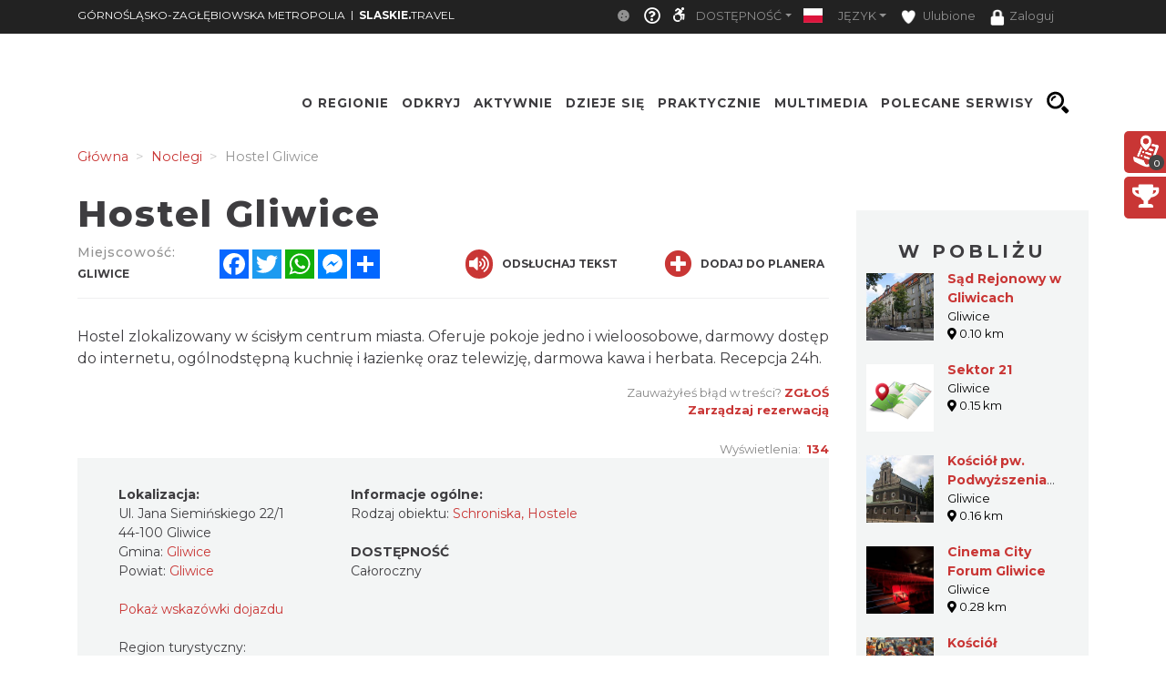

--- FILE ---
content_type: text/css
request_url: https://metropolia.slaskie.travel/minify-css/simplePagination.css
body_size: 745
content:
.compact-theme span,span.ellipse.clickable{cursor:pointer}ul.simple-pagination{list-style:none}.simple-pagination{display:block;overflow:hidden;padding:0 5px 5px 0;margin:auto;width:fit-content;width:-moz-fit-content}.simple-pagination li,.simple-pagination ul{list-style:none;padding:0;margin:0}.simple-pagination li{float:left}.ellipse input{width:3em}.compact-theme a,.compact-theme span{float:left;color:#333;font-size:14px;line-height:24px;font-weight:400;text-align:center;border:1px solid #AAA;border-left:none;min-width:14px;padding:0 7px;box-shadow:2px 2px 2px rgba(0,0,0,.2);background:#efefef;background:-moz-linear-gradient(top,#fff 0,#efefef 100%);background:-webkit-gradient(linear,left top,left bottom,color-stop(0,#fff),color-stop(100%,#efefef));background:-webkit-linear-gradient(top,#fff 0,#efefef 100%);background:-o-linear-gradient(top,#fff 0,#efefef 100%);background:-ms-linear-gradient(top,#fff 0,#efefef 100%);background:linear-gradient(top,#fff 0,#efefef 100%)}.compact-theme a:hover,.compact-theme li:not(.disabled):not(.active) span:hover{text-decoration:none;background:#efefef;background:-moz-linear-gradient(top,#efefef 0,#bbb 100%);background:-webkit-gradient(linear,left top,left bottom,color-stop(0,#efefef),color-stop(100%,#bbb));background:-webkit-linear-gradient(top,#efefef 0,#bbb 100%);background:-o-linear-gradient(top,#efefef 0,#bbb 100%);background:-ms-linear-gradient(top,#efefef 0,#bbb 100%);background:linear-gradient(top,#efefef 0,#bbb 100%)}.compact-theme li:first-child a,.compact-theme li:first-child span{border-left:1px solid #AAA;border-radius:3px 0 0 3px}.compact-theme li:last-child a,.compact-theme li:last-child span{border-radius:0 3px 3px 0}.compact-theme .current{background:#bbb;background:-moz-linear-gradient(top,#bbb 0,#efefef 100%);background:-webkit-gradient(linear,left top,left bottom,color-stop(0,#bbb),color-stop(100%,#efefef));background:-webkit-linear-gradient(top,#bbb 0,#efefef 100%);background:-o-linear-gradient(top,#bbb 0,#efefef 100%);background:-ms-linear-gradient(top,#bbb 0,#efefef 100%);background:linear-gradient(top,#bbb 0,#efefef 100%);cursor:default}.compact-theme .ellipse{background:#EAEAEA;padding:0 10px;cursor:default}.dark-theme a,.dark-theme span,.light-theme a,.light-theme span{float:left;font-size:14px;line-height:24px;padding:0 7px;margin:0 5px 0 0}.light-theme span{cursor:pointer}.light-theme a,.light-theme span{color:#666;font-weight:400;text-align:center;border:1px solid #BBB;min-width:14px;border-radius:3px;box-shadow:0 1px 2px rgba(0,0,0,.2);background:#efefef;background:-moz-linear-gradient(top,#fff 0,#efefef 100%);background:-webkit-gradient(linear,left top,left bottom,color-stop(0,#fff),color-stop(100%,#efefef));background:-webkit-linear-gradient(top,#fff 0,#efefef 100%);background:-o-linear-gradient(top,#fff 0,#efefef 100%);background:-ms-linear-gradient(top,#fff 0,#efefef 100%);background:linear-gradient(top,#fff 0,#efefef 100%)}.light-theme a:hover,.light-theme li:not(.disabled):not(.active) span:hover{text-decoration:none;background:#FCFCFC}.light-theme .current{background:#666;color:#FFF;border-color:#444;box-shadow:0 1px 0 rgba(255,255,255,1),0 0 2px rgba(0,0,0,.3) inset;cursor:default}.light-theme .ellipse{background:0 0;border:none;border-radius:0;box-shadow:none;font-weight:700;cursor:default}.dark-theme span{cursor:pointer}.dark-theme a,.dark-theme span{color:#CCC;font-weight:400;text-align:center;border:1px solid #222;min-width:14px;border-radius:3px;box-shadow:0 1px 2px rgba(0,0,0,.2);background:#555;background:-moz-linear-gradient(top,#555 0,#333 100%);background:-webkit-gradient(linear,left top,left bottom,color-stop(0,#555),color-stop(100%,#333));background:-webkit-linear-gradient(top,#555 0,#333 100%);background:-o-linear-gradient(top,#555 0,#333 100%);background:-ms-linear-gradient(top,#555 0,#333 100%);background:linear-gradient(top,#555 0,#333 100%)}.dark-theme a:hover,.dark-theme li:not(.disabled):not(.active) span:hover{text-decoration:none;background:#444}.dark-theme .current{background:#222;color:#FFF;border-color:#000;box-shadow:0 1px 0 rgba(255,255,255,.2),0 0 1px 1px rgba(0,0,0,.1) inset;cursor:default}.dark-theme .ellipse{background:0 0;border:none;border-radius:0;box-shadow:none;font-weight:700;cursor:default}